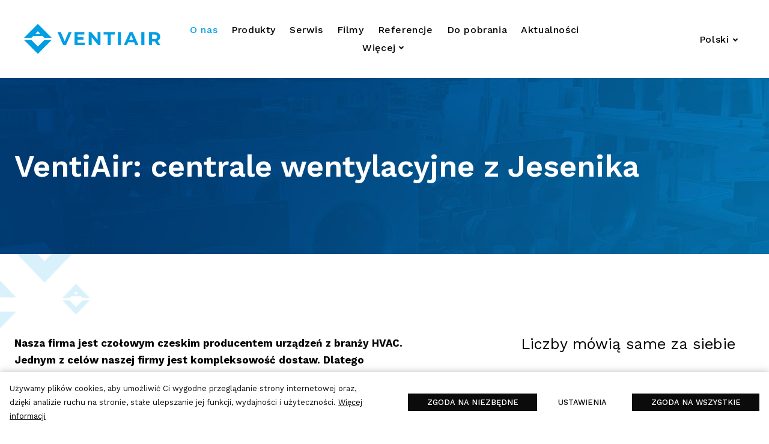

--- FILE ---
content_type: text/html; charset=utf-8
request_url: https://www.ventiair.com/pl/o-nas
body_size: 17288
content:
<!DOCTYPE html>
<html lang = "pl" class = "html no-js">
<head>
  

<link type="text/css" href="https://fonts.googleapis.com/css?family=Montserrat:200,200i,300,300i,400,400i,500,500i,600,600i,700,700i&amp;subset=latin-ext&amp;display=swap" rel="stylesheet" />
<link type="text/css" href="https://fonts.googleapis.com/css?family=Poppins:200,200i,300,300i,400,400i,500,500i,600,600i,700,700i&amp;subset=latin-ext&amp;display=swap" rel="stylesheet" />
<link type="text/css" href="https://fonts.googleapis.com/css?family=Work+Sans:200,300,400,500,600,700&amp;subset=latin-ext&amp;display=swap" rel="stylesheet" />
<link type="text/css" href="https://www.ventiair.com/assets/cs/css/cached.1769505125.2668172269.core.css" rel="stylesheet" />




  

<meta charset="utf-8" />
<meta name="keywords" />
<meta name="description" content="Nasza firma jest czołowym czeskim producentem urządzeń z branży HVAC. Jednym z celów naszej firmy jest kompleksowość dostaw." />
<meta name="author" content="solidpixels., https://www.solidpixels.com" />
<meta property="og:type" content="website" />
<meta property="og:site_name" content="VENTIAIR" />
<meta property="og:url" content="https://www.ventiair.com/pl/o-nas" />
<meta property="og:title" content="VentiAir |  O nas" />
<meta name="robots" content="index, follow" />
<meta property="og:description" content="Nasza firma jest czołowym czeskim producentem urządzeń z branży HVAC. Jednym z celów naszej firmy jest kompleksowość dostaw." />
<meta name="fb:app_id" content="518936135263185" />
<meta name="viewport" content="width=device-width, initial-scale=1.0" />
<meta http-equiv="X-UA-Compatible" content="IE=edge" />
<title>VentiAir |  O nas</title>
<script type="text/javascript">var CMS_URL = "https://www.ventiair.com";</script>
<script type="text/javascript">var CMS_ASSETS_URL = "https://www.ventiair.com/assets/cs";</script>
<script type="text/javascript">document.documentElement.className = document.documentElement.className.replace("no-js","js");</script>
<script type="text/javascript">var CMS_CONFIG = {"app":{"nav":{"useMobileOnPhone":false,"useMobileOnTablet":false,"useMobileOnDesktop":false,"sm":{"type":"toggle","collapsible":false},"lg":{"type":"priority"}},"breakpoints":{"nav":741,"nav-max":740,"grid":320,"screenSmall":480,"layout":641,"layout-max":640,"image":{"360":360,"640":640,"980":980,"1280":1280,"1920":1920,"2600":2600}},"defaults":{"imagePlaceholder":"none","lazyImages":{"init":false,"lazyClass":"is-lazy","loadingClass":"is-loading","loadedClass":"is-loaded","expand":800,"hFac":1},"inViewport":{"elementSelector":".section-body, .section .row-main, .gallery-item","offset":0,"onlyForward":true},"coverVideo":{"elementSelector":"[data-cover-video]","aspectRatio":1.7778,"width":"1120","height":"630","showPlaceholder":false,"audio":false,"autoplay":true,"autoplayOffset":100,"cover":true,"startTime":null},"clickableElements":{"elementSelector":".is-clickable, .block-tagcloud li, .is-clickable-entries .entry-inner","clickableClass":"is-clickable"},"scrollTo":{"elementSelector":"a[href*=\\#]:not([href=\\#]):not([href=\\#panel-cookies]):not(.no-scroll)","offsetTop":0,"timing":1000},"forms":{"elementSelector":".section form.block-form:not(.no-ajax):not(.block-form--checkout)","validation":true,"inline":true,"ajax":true,"allowedFormats":{"tel":"^[0-9\\-\\+\\(\\)\\#\\ \\*]{8,15}$"}},"filters":{"elementSelector":".block-form-filter:not(.no-ajax)","ajax":false,"submitOnChange":false},"attachment":{"elementSelector":"input.field-control[type=\"file\"]","resetButtonClass":"icon icon-times","filenameLabelClass":"field-filename"},"swiper":{"elementSelector":"[data-slider], [data-slider-with-thumbs]","containerModifierClass":"gallery-slider-","slideClass":"gallery-slider-item","slideActiveClass":"is-active","wrapperClass":"gallery-slider-wrapper","loop":false,"navigationPrevClass":"slider-btn-prev","navigationNextClass":"slider-btn-next","paginationClass":"slider-pager","buttonPrevClass":"cssicon cssicon--chevron cssicon--chevron-left","buttonNextClass":"cssicon cssicon--chevron cssicon--chevron-right","breakpointsInverse":true,"breakpoints":{"321":{"slidesPerView":1},"641":{"slidesPerView":2},"993":{"slidesPerView":2}}},"map":{"libraries":[],"filters":[],"scrollwheel":false,"mapTypeControl":false,"asyncInViewport":true},"fancybox":{"elementSelector":".fancybox:not(.noLightbox)","fitToView":true,"autosize":true,"openEffect":"none","padding":0,"closeEffect":"none"},"lightbox":{"elementSelector":".fancybox:not(.noLightbox)","openEffect":"none","closeEffect":"none","touchNavigation":true,"loop":true,"autoplayVideos":true},"parallax":{"elementSelector":"[data-parallax]","speedDivider":4,"continuous":true,"scrollOffset":100,"useOnMobile":true,"useOnTablet":true},"navToggle":{"activeClass":"is-menu-open","toggleClass":"open","backdropSelector":".main","closeOnClick":true,"keepScrollPosition":true},"flatpickr":{"native":false}},"async_js":{"async-polyfills.js":["https:\/\/cdn.solidpixels.com\/2.39\/template_core\/js\/processed\/async-polyfills.js"],"polyfill-multicolumn.js":["https:\/\/cdn.solidpixels.com\/2.39\/template_core\/js\/processed\/vendor\/polyfill-multicolumn.js"],"async-fancybox.js":["https:\/\/cdn.solidpixels.com\/2.39\/template_core\/js\/processed\/async-fancybox.js"],"async-lightbox.js":["https:\/\/cdn.solidpixels.com\/2.39\/template_core\/js\/processed\/async-lightbox.js"],"async-slider.js":["https:\/\/cdn.solidpixels.com\/2.39\/template_core\/js\/processed\/async-slider.js"],"async-animated-number.js":["https:\/\/cdn.solidpixels.com\/2.39\/template_core\/js\/processed\/async-animated-number.js"]}},"brand":{"name":"solidpixels.","version":"2.39.342","company":"solidpixels.","company_url":"https:\/\/www.solidpixels.com","favicon":{"rel":"shortcut icon","href":"data:image\/png;base64,iVBORw0KGgoAAAANSUhEUgAAACAAAAAgCAMAAABEpIrGAAAAb1BMVEUAAAAEaP8FZ\/8EaP8fc\/8EZ\/8NbP9Wlf8FZ\/8FaP8FZ\/8Eaf8Eaf8Fa\/8Jbf8Kbv8EaP8EZ\/8FaP8EaP8EZ\/8FaP8FaP8Gav8Hav8Ga\/8GaP8EaP8FZ\/8EZ\/8EaP8FaP8FaP8FZ\/8GaP8Eav8EZ\/8\/GNrXAAAAJHRSTlMA+859CLsSA8mhj3hzMx0Y9e\/dwrBsX1JHQC3s0rKsmpiNVjrNqs1SAAAApUlEQVQ4y+2QRw4CMQxFPSlTUple6JD7nxFbwGIk5wTwNpbyn\/ITw58dq2x0Y5+5OOj05hLZvOoxK1oy+ooTFkwaBfGM88EJFgOPMwohLCeMKAwB8mwFvaGWW9ZwaBCdq4DH649Sl5ChnIYDGTfIoyQKLbenuzEjEAINxRg1ni9UgyUdTqraCRP9UktJFxhOgGv6IhQrwHxKxNEpYAXq9\/Ma4Gd5AY50EWePmgBIAAAAAElFTkSuQmCC"}},"environment":"solidpixels.","language":{"name":"Polski","name_full":"Polsk\u00fd","prefix":"pl","assets":"cs","i18n":"pl","locale":["pl_PL.utf8"],"cms_status":1,"id":"12","i18n_messages":{":count files":{"one":":count plik","few":":count pliki","other":":count plik\u00f3w"},"date":{"date":{"long":"%N, %d. %C %Y","short":"%Y-%m-%d"},"months":{"abbr":["I","II","III","IV","V","VI","VII","VIII","IX","X","XI","XII"],"other":["Stycze\u0144","Luty","Marzec","Kwiecie\u0144","Maj","Czerwiec","Lipiec","Sierpie\u0144","Wrzesie\u0144","Pa\u017adziernik","Listopad","Grudzie\u0144"]},"days":{"abbr":["Niedz","Pon","Wt","\u015ar","Czw","Pt","Sob"],"other":["Niedziela","Poniedzia\u0142ek","Wtorek","\u015aroda","Czwartek","Pi\u0105tek","Sobota"]},"order":["date","month","year"],"time":{"long":"%H:%M:%S","short":"%H:%M"},"am":"AM","pm":"PM","less_than_minute_ago":"mniej ni\u017c minut\u0119 temu","minute_ago":{"one":"ok. minut\u0119 temu","few":"{delta} minuty temu","other":"{delta} minut temu"},"hour_ago":{"one":"ok. godzin\u0119 temu","few":"ok. {delta} godziny temu","other":"ok. {delta} godzin temu"},"day_ago":{"one":"wczoraj","few":"{delta} dni temu","other":"{delta} dni temu"},"week_ago":{"one":"tydzie\u0144 temu","few":"{delta} tygodnie temu","other":"{delta} tygodni temu"},"month_ago":{"one":"miesi\u0105c temu","few":"{delta} miesi\u0119ce temu","other":"{delta} miesi\u0119cy temu"},"year_ago":{"one":"rok temu","few":"{delta} lata temu","other":"{delta} lat temu"},"less_than_minute_until":"mniej ni\u017c za minut\u0119","minute_until":{"one":"za minut\u0119","few":"za {delta} minuty","other":"za {delta} minut"},"hour_until":{"one":"za godzin\u0119","few":"za {delta} godziny","other":"za {delta} godzin"},"day_until":{"one":"1 day from now","few":"za {delta} dni","other":"za {delta} dni"},"week_until":{"one":"za tydzie\u0144","few":"za {delta} tygodnie","other":"za {delta} tygodni"},"month_until":{"one":"za miesi\u0105c","few":"za {delta} miesi\u0105ce","other":"za {delta} miesi\u0119cy"},"year_until":{"one":"za rok","few":"za {delta} lata","other":"za {delta} lat"},"never":"nigdy"},"valid":{"decimal":{"one":"Pole :field by\u0107 1-cyfrow\u0105 liczb\u0105","few":"Pole :field by\u0107 :param2-cyfrow\u0105 liczb\u0105","other":"Pole :field by\u0107 :param2-cyfrow\u0105 liczb\u0105"},"exact_length":{"one":":field musi mie\u0107 d\u0142ugo\u015b\u0107 dok\u0142adnie jednego znaku","other":"Pole :field musi mie\u0107 d\u0142ugo\u015b\u0107 :param2 znak\u00f3w"},"max_length":{"few":"Pole :field musi by\u0107 kr\u00f3tsze ni\u017c :param2 znaki","other":"Pole :field musi by\u0107 kr\u00f3tsze ni\u017c :param2 znak\u00f3w"},"min_length":{"one":"Pole :field musi by\u0107 d\u0142u\u017csze ni\u017c 1 znak","few":"Pole :field musi by\u0107 d\u0142u\u017csze ni\u017c :param2 znaki","other":"Pole :field musi by\u0107 d\u0142u\u017csze ni\u017c :param2 znak\u00f3w"}},":field must contain only letters":":field musi zawiera\u0107 tylko litery",":field must contain only numbers, letters and dashes":":field musi zawiera\u0107 tylko cyfry, litery i my\u015blniki",":field must contain only letters and numbers":":field musi zawiera\u0107 tylko litery i cyfry",":field must be a color":":field musi by\u0107 w kolorze",":field must be a credit card number":":field musi zawiera\u0107 numer karty kredytowej",":field must be a date":":field musi zawiera\u0107 dat\u0119",":field must be a decimal with :param2 places":{"one":":field musi by\u0107 u\u0142amkiem dziesi\u0119tnym z :param2 miejscami","other":":field musi by\u0107 u\u0142amkiem dziesi\u0119tnym z :param2 miejscami"},":field must be a digit":":field musi by\u0107 cyfr\u0105",":field must be an email address":":field musi zawiera\u0107 adres e-mail",":field must be valid emails addresses":":field musz\u0105 zawiera\u0107 prawid\u0142owe adresy e-mail",":field must contain a valid email domain":":field musi zawiera\u0107 prawid\u0142ow\u0105 domen\u0119 e-mail",":field must equal :param2":":field musi by\u0107 r\u00f3wne :param2",":field must be exactly :param2 characters long":{"one":":field musi mie\u0107 dok\u0142adnie :param2 znak\u00f3w","few":":field musi mie\u0107 dok\u0142adnie :param2 znak\u00f3w","other":":field musi mie\u0107 dok\u0142adnie :param2 znak\u00f3w"},":field must be one of the available options":":field musi by\u0107 jedn\u0105 z dost\u0119pnych opcji",":field must be an ip address":":field musi by\u0107 adresem ip",":field must be the same as :param3":":field musi by\u0107 takie samo jak :param3",":field must not exceed :param2 characters long":":field nie mo\u017ce przekracza\u0107 :param2 znak\u00f3w d\u0142ugo\u015bci",":field must be at least :param2 characters long":":field musi mie\u0107 co najmniej :param2 znak\u00f3w",":field must not be empty":":field nie mo\u017ce by\u0107 puste",":field must be numeric":":field musi by\u0107 numeryczne",":field must be a phone number":":field musi zawiera\u0107 numer telefonu",":field must be within the range of :param2 to :param3":":field musi mie\u015bci\u0107 si\u0119 w zakresie od :param2 do :param3",":field does not match the required format":":field nie pasuje do wymaganego formatu",":field must be a url":":field musi by\u0107 adresem URL",":field is not valid domain \/ hostname":":field nie jest poprawn\u0105 domen\u0105\/nazw\u0105 hosta","availability - in_stock":"Dost\u0119pno\u015b\u0107: W magazynie","availability - out_of_stock":"Dost\u0119pno\u015b\u0107: Nie ma na stanie","availability - sold_out":"dost\u0119pno\u015b\u0107 - wyprzedane","availability - does_not_exist":"dost\u0119pno\u015b\u0107 - nie istnieje","status - new":"status - nowy","status - in_progress":"status - w toku","status - finished":"status: skonczone","status - storno":"status - anulowanie","Doprava - n\u00e1zev":"Transport - nazwa","Platba - n\u00e1zev":"P\u0142atno\u015b\u0107 - imi\u0119 i nazwisko","payment_status - paid":"status_p\u0142atno\u015bci - op\u0142acony","payment_status - unpaid":"status_p\u0142atno\u015bci - nieop\u0142acony","position - before":"pozycja - przed","position - after":"pozycja - po","Dal\u0161\u00ed":"Wi\u0119cej","Hlavn\u00ed navigace":"G\u0142\u00f3wna nawigacja","Hlavn\u00ed":"G\u0142\u00f3wna","Menu":"Menu","P\u0159epnout jazyk":"Zmie\u0144 j\u0119zyk","Vyberte":"Wybierz","Vybrat soubor":"Wybierz plik","Str\u00e1nkov\u00e1n\u00ed":"Stronicowanie","Prvn\u00ed":"Pierwsza","P\u0159edchoz\u00ed":"Poprzednia","N\u00e1sleduj\u00edc\u00ed":"Nast\u0119pna","Posledn\u00ed":"Ostatnia","strana":"strona","Aktu\u00e1ln\u00ed strana":"Aktualna strona","Na\u010d\u00edst dal\u0161\u00ed":"Wczytaj nast\u0119pn\u0105","P\u0159ej\u00edt na":"Przejd\u017a na","Abychom v\u00e1m usnadnili proch\u00e1zen\u00ed str\u00e1nek, nab\u00eddli p\u0159izp\u016fsoben\u00fd obsah nebo reklamu a mohli anonymn\u011b analyzovat n\u00e1v\u0161t\u011bvnost, vyu\u017e\u00edv\u00e1me soubory cookies, kter\u00e9 sd\u00edl\u00edme se sv\u00fdmi partnery pro soci\u00e1ln\u00ed m\u00e9dia, inzerci a anal\u00fdzu. Jejich nastaven\u00ed uprav\u00edte odkazem \"Nastaven\u00ed cookies\" a kdykoliv jej m\u016f\u017eete zm\u011bnit v pati\u010dce webu. Podrobn\u011bj\u0161\u00ed informace najdete v na\u0161ich Z\u00e1sad\u00e1ch ochrany osobn\u00edch \u00fadaj\u016f a pou\u017e\u00edv\u00e1n\u00ed soubor\u016f cookies. Souhlas\u00edte s pou\u017e\u00edv\u00e1n\u00edm cookies?":"","Zprost\u0159edkov\u00e1vaj\u00ed z\u00e1kladn\u00ed funk\u010dnost str\u00e1nky, web bez nich nem\u016f\u017ee fungovat.":"Po\u015brednicz\u0105 w podstawowej funkcjonalno\u015bci serwisu, bez nich serwis nie mo\u017ce funkcjonowa\u0107.","Po\u010d\u00edtaj\u00ed n\u00e1v\u0161t\u011bvnost webu a sb\u011brem anonymn\u00edch statistik umo\u017e\u0148uj\u00ed provozovateli l\u00e9pe pochopit sv\u00e9 n\u00e1v\u0161t\u011bvn\u00edky a str\u00e1nky tak neust\u00e1le vylep\u0161ovat.":"Zliczaj\u0105 ruch na stronie i poprzez zbieranie anonimowych statystyk pozwalaj\u0105 operatorowi lepiej zrozumie\u0107 odwiedzaj\u0105cych i tym samym stale ulepsza\u0107 stron\u0119.","Shroma\u017e\u010fuj\u00ed informace pro lep\u0161\u00ed p\u0159izp\u016fsoben\u00ed reklamy va\u0161im z\u00e1jm\u016fm, a to na t\u011bchto webov\u00fdch str\u00e1nk\u00e1ch i mimo n\u011b.":"Zbieraj\u0105 informacje, aby lepiej dopasowa\u0107 reklamy do Twoich zainteresowa\u0144, zar\u00f3wno w tej witrynie, jak i poza ni\u0105.","Funk\u010dn\u00ed cookies":"Funkcjonalne pliki cookies","Analytick\u00e9 cookies":"Analityczne pliki cookies","Marketingov\u00e9 cookies":"Marketingowe pliki cookies","Ano, souhlas\u00edm":"Tak, akceptuj\u0119","Nastaven\u00ed cookies":"Ustawienia cookies","v\u00edce":"wi\u0119cej","Produkt nen\u00ed aktu\u00e1ln\u011b mo\u017en\u00e9 objednat.":"Produkt w tej chwili nie mo\u017ce by\u0107 zam\u00f3wiony.","Po\u010det":"Numer","ks":"szt.","P\u0159i n\u00e1kupu nad":"Po zakupach powy\u017cej","doprava zdarma":"bezp\u0142atny transport","Cena":"Cena","P\u016fvodn\u00ed cena":"Cena oryginalna","N\u00e1zev":"Nazwa","Cena za kus":"Cena za sztuk\u0119","DPH":"faktura VAT","Cena celkem v\u010d. DPH":"Cena ca\u0142kowita wraz z faktura VAT","Objedn\u00e1vka":"Zam\u00f3wienie","Z\u00e1kazn\u00edk":"Klient","Faktura\u010dn\u00ed adresa":"Adres rozliczeniowy","I\u010c":"IR","DI\u010c":"NIP","Doru\u010dovac\u00ed adresa":"Adres pocztowy","Pozn\u00e1mka od z\u00e1kazn\u00edka":"Uwaga od klienta","Detail objedn\u00e1vky":"Szczeg\u00f3\u0142y zam\u00f3wienia","Shrnut\u00ed objedn\u00e1vky":"Podsumowanie zamowienia","Pr\u00e1zdn\u00fd ko\u0161\u00edk":"Pusty w\u00f3zek","Zav\u0159\u00edt":"Blisko","N\u00e1kupn\u00ed ko\u0161\u00edk":"W\u00f3zek sklepowy","Obsah ko\u0161\u00edku":"Zawarto\u015b\u0107 koszyka","N\u00e1hled a popis produktu":"Podgl\u0105d i opis produktu","Produkt":"produkt","Shrnut\u00ed ceny":"Podsumowanie cen","Popis":"Opis","Doprava":"Transport","Platba":"Zap\u0142ata","Cena celkem":"Cena ca\u0142kowita","Ko\u0161\u00edk je pr\u00e1zdn\u00fd":"W\u00f3zek jest pusty","K objedn\u00e1vce":"Z twoim zam\u00f3wieniem","Upravit":"Edytowa\u0107","N\u00e1hled":"Zapowied\u017a","Mno\u017estv\u00ed":"Kwota","Celkem":"Ca\u0142kowity","odebrat":"usun\u0105\u0107","P\u0159epo\u010d\u00edtat":"Konwertowa\u0107","Pokra\u010dovat":"Kontyntynuj","Zp\u011bt do obchodu":"Powr\u00f3t do sklepu","K\u00f3d":"Kod","Pou\u017e\u00edt":"Pos\u0142ugiwa\u0107 si\u0119","Vypl\u0148te pros\u00edm spr\u00e1vn\u011b v\u0161echny \u00fadaje":"Prosz\u0119 wype\u0142ni\u0107 poprawnie wszystkie dane","Vypl\u0148te pros\u00edm v\u0161echny \u00fadaje.":"Prosz\u0119 wype\u0142ni\u0107 wszystkie dane.","Firemn\u00ed \u00fadaje":"Informacje o firmie","Vypl\u0148te, pokud zbo\u017e\u00ed objedn\u00e1v\u00e1te do firmy":"Wype\u0142nij je\u015bli zamawiasz towar do firmy","Jin\u00e1 doru\u010dovac\u00ed adresa":"Inny adres dostawy","Pokud chcete zbo\u017e\u00ed odeslat na jinou adresu ne\u017e faktura\u010dn\u00ed uvedenou v\u00fd\u0161e":"Je\u015bli chcesz wys\u0142a\u0107 towar na inny adres ni\u017c podany powy\u017cej do rozlicze\u0144","Pokra\u010dovat v objedn\u00e1vce":"kontynuuj w kolejno\u015bci","Zp\u011bt na dopravu a platbu":"Powr\u00f3t do wysy\u0142ki i p\u0142atno\u015bci","Tato kombinace dopravy a platby nen\u00ed povolen\u00e1":"Ta kombinacja wysy\u0142ki i p\u0142atno\u015bci jest niedozwolona","Vyberte pros\u00edm zp\u016fsob dopravy":"Prosz\u0119 wybra\u0107 spos\u00f3b dostawy","Vyberte pros\u00edm metodu platby":"Zaznacz metod\u0119 p\u0142atno\u015bci","Zp\u011bt do ko\u0161\u00edku":"Powr\u00f3t do koszyka","Objedn\u00e1vka \u010d.":"nr zam\u00f3wienia.","D\u011bkujeme za va\u0161i objedn\u00e1vku.":"Dzi\u0119kuj\u0119 za Twoje zam\u00f3wienie.","Pozn\u00e1mka":"Notatka","Objedn\u00e1vka dokon\u010dena.":"Zam\u00f3wienie zrealizowane.","Objedn\u00e1vku vy\u0159izujeme.":"Realizujemy zam\u00f3wienie.","Objedn\u00e1vka byla stornov\u00e1na.":"Zam\u00f3wienie zosta\u0142o anulowane.","Kontaktn\u00ed \u00fadaje":"Informacje kontaktowe","E-mail":"E-mail","Telefon":"Telefon","Dodac\u00ed adresa":"Adres dostawy","Po\u010det kus\u016f":"Ilo\u015b\u0107","Cena s DPH":"Cena z VAT","Zp\u016fsob platby":"Metoda p\u0142atno\u015bci","Zp\u016fsob doru\u010den\u00ed":"Spos\u00f3b dostawy","Celkov\u00e1 cena":"cena ca\u0142kowita","Zdarma":"Bezp\u0142atny","Cena po slev\u011b":"Cena po rabacie","Skladov\u00e9 z\u00e1soby":"Magazyn","Dostupnost":"Dost\u0119pno\u015b\u0107","Bez k\u00f3du":"Brak kodu","\u010c\u00e1rov\u00fd k\u00f3d":"kod kreskowy","Pou\u017e\u00edt k\u00f3d produktu":"U\u017cyj kodu produktu","Firma":"Sp\u00f3\u0142ka","Jm\u00e9no":"Nazwa","P\u0159\u00edjmen\u00ed":"Nazwisko","Ulice a \u010d.p.":"Ulica i nie.","M\u011bsto":"Miasto","PS\u010c":"Kod pocztowy","Zem\u011b":"Ziemia","Objedn\u00e1vka vytvo\u0159ena":"Zam\u00f3wienie utworzone","Souhlas\u00edm s Obchodn\u00edmi podm\u00ednkami.":"Zgadzam si\u0119 na warunki umowy.","Br\u00e1na neaktivn\u00ed":"Brama nieaktywna","E-shop":"Sklep internetowy","Nevybr\u00e1no":"Nie zaznaczone","Odesl\u00e1n e-mail":"E-mail wys\u0142any","P\u0159eklady":"T\u0142umaczenia","Barva":"Kolor","P\u0159idat do ko\u0161\u00edku":"Dodaj do koszyka","Doprava a platba":"wysy\u0142ka i p\u0142atno\u015b\u0107","Dodac\u00ed \u00fadaje":"Szczeg\u00f3\u0142y dostawy","Objednat":"Zam\u00f3wienie","Cel\u00fd \u010dl\u00e1nek":"Ca\u0142y artyku\u0142","A jejda...":"I ups...","Zku\u0161ebn\u00ed \u010di placen\u00e1 verze str\u00e1nek ji\u017e vypr\u0161ela. Pokud jste administr\u00e1tor, m\u016f\u017eete str\u00e1nky b\u011bhem n\u00e1sleduj\u00edc\u00edch 30 dn\u00ed znovu aktivovat. V opa\u010dn\u00e9m p\u0159\u00edpad\u011b budou po uplynut\u00ed 30 dn\u00ed data nen\u00e1vratn\u011b smaz\u00e1na.":"Wersja pr\u00f3bna lub p\u0142atna wersja witryny wygas\u0142a. Je\u015bli jeste\u015b administratorem, mo\u017cesz ponownie aktywowa\u0107 witryn\u0119 w ci\u0105gu najbli\u017cszych 30 dni. W przeciwnym razie dane zostan\u0105 trwale usuni\u0119te po 30 dniach.","Do\u0161lo k chyb\u011b, str\u00e1nka nelze zobrazit. Zkuste to pros\u00edm pozd\u011bji.":"Wyst\u0105pi\u0142 b\u0142\u0105d, nie mo\u017cna wy\u015bwietli\u0107 strony. Spr\u00f3buj ponownie p\u00f3\u017aniej.","Zp\u011bt":"Plecy","Pot\u0159ebujete pomoc s prodlou\u017een\u00edm webu?":"Potrzebujesz pomocy w rozbudowie swojej witryny?","Do administrace solidpixels se m\u016f\u017eete p\u0159ihl\u00e1sit pouze z po\u010d\u00edta\u010de.":"Mo\u017cesz zalogowa\u0107 si\u0119 do administracji Solidpixels tylko z komputera.","Pot\u0159ebujete pomoc?":"Potrzebujesz pomocy?","P\u0159ihl\u00e1sit":"Zaloguj si\u0119","Registrovat":"Zarejestrowa\u0107","Detail pobo\u010dky":"Szczeg\u00f3\u0142y oddzia\u0142u","Vyberte soubor":"Wybierz plik","\u010cl\u00e1nky":"Artyku\u0142y","V po\u0159\u00e1dku":"ok","Zpr\u00e1va z webu":"Wiadomo\u015b\u0107 z sieci","Mercury Estates":"Osiedla Merkurego","V\u00fdsledky vyhled\u00e1v\u00e1n\u00ed slova":"Wyniki wyszukiwania s\u0142\u00f3w","Po\u010det nalezen\u00fdch z\u00e1znam\u016f":"Liczba znalezionych rekord\u00f3w","V\u00fdsledky vyhled\u00e1v\u00e1n\u00ed":"wyniki wyszukiwania","Filtry":"Filtry","Zm\u011bnit filtr":"Zmie\u0144 filtr",":field mus\u00ed b\u00fdt unik\u00e1tn\u00ed":":field musi by\u0107 unikalne","\":field\" mus\u00ed obsahovat platnou e-mailovou adresu.":":field musi zawiera\u0107 poprawny adres e-mail.","\":field\" doopravdy pot\u0159ebujeme zn\u00e1t":"\u201e:field\u201d naprawd\u0119 musimy wiedzie\u0107","\":field\" mus\u00ed b\u00fdt platn\u00e9 telefonn\u00ed \u010d\u00edslo.":"\u201e:field\u201d musi by\u0107 prawid\u0142owym numerem telefonu.",":field already exists":":field ju\u017c istnieje",":field mus\u00ed b\u00fdt ve form\u00e1tu `12345` nebo `123 45`":":field musi mie\u0107 format `12345` lub` 123 45`",":field mus\u00ed b\u00fdt ve form\u00e1tu `12345678` nebo `123 45 678`":":field musi mie\u0107 format `12345678` lub` 123 45 678`",":field mus\u00ed b\u00fdt ve form\u00e1tu `CZ12345678`":":field musi mie\u0107 format `CZ12345678`",":field is not a valid option for this task!":":field nie jest prawid\u0142ow\u0105 opcj\u0105 dla tego zadania!","Soubor je p\u0159\u00edli\u0161 velk\u00fd, maxim\u00e1ln\u00ed velikost souboru je :param2.":"Plik jest za du\u017cy, maksymalny rozmiar pliku to :param2.","Soubor obsahuje nepovolen\u00fd obsah.":"Plik zawiera nielegalne tre\u015bci.","Neplatn\u00fd k\u00f3d.":"Z\u0142y kod.","P\u0159i odesl\u00e1n\u00ed formul\u00e1\u0159e se vyskytly n\u00e1sleduj\u00edc\u00ed chyby:":"Podczas przesy\u0142ania formularza wyst\u0105pi\u0142y nast\u0119puj\u0105ce b\u0142\u0119dy:","Zpr\u00e1va byla odesl\u00e1na. D\u011bkujeme za Va\u0161i reakci.":"Wiadomo\u015b\u0107 zosta\u0142a wys\u0142ana. Dzi\u0119kuj\u0119 za odpowied\u017a.","Odeslat":"Wys\u0142a\u0107","\u00da\u010det sp\u00e1rov\u00e1n":"Konto sparowane","V\u00e1\u0161 \u00fa\u010det byl sp\u00e1rov\u00e1n se syst\u00e9mem solidpixels. Toto okno m\u016f\u017eete nyn\u00ed zav\u0159\u00edt.":"Twoje konto zosta\u0142o sparowane z solidpixels. Mo\u017cesz teraz zamkn\u0105\u0107 to okno.","Souvisej\u00edc\u00ed produkty":"Produkty powi\u0105zane","\u010c\u00e1rov\u00fd k\u00f3d (GTIN, EAN, ...)":"Kod kreskowy (GTIN, EAN, ...)","Zna\u010dka":"Marka","Cena: na dotaz":"Cena na \u017c\u0105danie","Kategorie":"Kategoria","Tagy":"Tagi","Autor":"Autor","Platnost va\u0161eho webu bohu\u017eel vypr\u0161ela. Pro prodlou\u017een\u00ed jeho provozu budete po p\u0159ihl\u00e1\u0161en\u00ed automaticky p\u0159esm\u011brov\u00e1n\u00ed na novou objedn\u00e1vkou.":"Przepraszamy, Twoja witryna wygas\u0142a. Aby przed\u0142u\u017cy\u0107 jego dzia\u0142anie, po zalogowaniu zostaniesz automatycznie przekierowany do nowego zam\u00f3wienia.","Zpr\u00e1va z formul\u00e1\u0159e na webu":"Raport z formularza w sieci","Datum":"Data","Odesl\u00e1no z":"Wys\u0142ane z","Odpov\u011b\u010f na tento e-mail bude zasl\u00e1na na adresu":"Odpowied\u017a na tego e-maila zostanie wys\u0142ana na adres","V\u00e1\u0161 \u00fa\u010det se nepoda\u0159ilo sp\u00e1rovat se syst\u00e9mem solidpixels.":"Twoje konto nie mog\u0142o zosta\u0107 sparowane z solidpixels.","Zkusit znovu":"Spr\u00f3buj ponownie","Povolte pros\u00edm p\u0159\u00edstup k va\u0161im m\u00e9di\u00edm":"Zezw\u00f3l na dost\u0119p do swoich multimedi\u00f3w","Spanish":"hiszpa\u0144ski","Hello, world!":"Witaj \u015bwiecie!","Nastaven\u00ed":"Ustawienia","Se\u0159adit:":"Sortuj wed\u0142ug:","odebrat kus":"usu\u0144 kawa\u0142ek","p\u0159idat kus":"dodaj kawa\u0142ek","Sd\u00edlet na Facebooku":"Udost\u0119pnij na Facebooku","Sd\u00edlet na Twitteru":"Podziel si\u0119 na Twitterze","Sd\u00edlet na LinkedIn":"Udost\u0119pnij na LinkedIn","Zv\u00fdraznit pozad\u00ed":"Zaznacz t\u0142o","Najd\u011bte v bl\u00edzkosti":"Znajd\u017a w pobli\u017cu","Zadejte m\u011bsto nebo PS\u010c":"Wpisz miasto lub kod pocztowy","Vyhledat v m\u00e9 bl\u00edzkosti":"Szukaj w pobli\u017cu","Hledat":"Szukaj","D\u011bkujeme za Va\u0161i rezervaci a budeme se na V\u00e1s t\u011b\u0161it":"Dzi\u0119kujemy za rezerwacj\u0119 i czekamy na Ciebie","Zapomenut\u00e9 heslo":"Zapomniane has\u0142o","Potvrzen\u00ed registrace":"Potwierdzenie Rejestracji","Va\u0161e registrace prob\u011bhla \u00fasp\u011b\u0161n\u011b.":"Twoja rejestracja powiod\u0142a si\u0119.","Nyn\u00ed se m\u016f\u017eete p\u0159ihl\u00e1sit zde: <a href = \"{{login_url}}\">{{#i18n}}P\u0159ihl\u00e1sit se{{\/i18n}}<\/a>":"Mo\u017cesz si\u0119 teraz zalogowa\u0107 tutaj: <a href = \"{{login_url}}\">{{# i18n}} Zaloguj si\u0119 {{\/ i18n}}<\/a>","Trval\u00e9 p\u0159ihl\u00e1\u0161en\u00ed":"Sta\u0142e logowanie","P\u0159ihl\u00e1\u0161en\u00ed":"Zaloguj sie","Aktu\u00e1ln\u00ed heslo":"aktualne has\u0142o","Nov\u00e9 heslo":"Nowe has\u0142o","Kontrola hesla":"Sprawdzanie has\u0142a","Ulice a \u010d. p.":"Ulica i nie.","Nahr\u00e1t Obr\u00e1zek":"Za\u0142aduj obrazek","Osobn\u00ed \u00fadaje":"Dane osobiste","Zem\u011b doru\u010den\u00ed":"Kraj dostawy","Zvolte":"Wybiera\u0107","Vyberte pros\u00edm zemi pro doru\u010den\u00ed":"Wybierz kraj dostawy","vyhledavani":"Szukaj","Hledej":"Szukaj","zav\u0159\u00edt":"blisko","Zp\u011bt do CMS":"Powr\u00f3t do CMS","Spr\u00e1va \u010dlenstv\u00ed":"Zarz\u0105dzanie cz\u0142onkostwem","Souhlas se zpracov\u00e1n\u00edm \u00fadaj\u016f":"Zgoda na przetwarzanie danych","validation.eshop_buy.valid_form_sent":"validation.eshop_buy.valid_form_sent","Nem\u00e1te \u00fa\u010det?":"Nie masz konta?","M\u016fj profil":"M\u00f3j profil","Odhl\u00e1sit se":"Wyloguj","\u00da\u010det":"Rachunek","Co hled\u00e1te?":"Czego szukasz?","Je\u0161t\u011b nem\u00e1te \u00fa\u010det?":"Nie masz jeszcze konta?","Registrujte se":"Zarejestrowa\u0107","Nebo se p\u0159ihla\u0161te pomoc\u00ed:":"Lub zaloguj si\u0119 za pomoc\u0105:","M\u00e1te \u00fa\u010det?":"Czy masz konto?","P\u0159ihla\u0161te se":"Zaloguj si\u0119","Nebo se registrujte pomoc\u00ed:":"Lub zarejestruj si\u0119:","Moje faktury a objedn\u00e1vky":"Moje faktury i zam\u00f3wienia","Faktura":"Faktura","Status":"Status","Zobrazit fakturu":"Widok faktury","\u010cek\u00e1 na zaplacen\u00ed":"czeka\u0107 na wyp\u0142at\u0119","St\u00e1hnout fakturu":"Pobierz faktur\u0119","Chyba platby":"b\u0142\u0105d p\u0142atno\u015bci","Zaplaceno":"P\u0142atny","\u00dadaje ulo\u017eeny.":"Dane zapisane.","Zru\u0161it automatick\u00e9 obnoven\u00ed":"Anuluj automatyczne od\u015bwie\u017canie","Dokon\u010den\u00ed registrace":"Zako\u0144czenie rejestracji","Potvrzen\u00ed e-mailov\u00e9 adresy":"Potwierdzenie adresu e-mail","Pro potvrzen\u00ed e-mailov\u00e9 adresy klikn\u011bte zde:":"Kliknij tutaj, aby potwierdzi\u0107 sw\u00f3j adres e-mail:","Potvrdit e-mailovou adresu":"Potwierd\u017a adres email","Na V\u00e1mi zadan\u00fd e-mail jsme poslali instrukce pro dokon\u010den\u00ed registrace.":"Na podany przez Ciebie adres e-mail wys\u0142ali\u015bmy instrukcje dotycz\u0105ce zako\u0144czenia rejestracji.","Va\u0161e e-mailov\u00e1 adresa byla \u00fasp\u011b\u0161n\u011b ov\u011b\u0159ena.":"Tw\u00f3j adres e-mail zosta\u0142 pomy\u015blnie zweryfikowany.","Nyn\u00ed se m\u016f\u017eete p\u0159ihl\u00e1sit zde:":"Mo\u017cesz teraz zarejestrowa\u0107 si\u0119 tutaj:","Nebylo mo\u017en\u00e9 ov\u011b\u0159it Va\u0161i e-mailovou adresu.":"Nie mogli\u015bmy zweryfikowa\u0107 Twojego adresu e-mail.","Aktu\u00e1ln\u011b nem\u00e1te \u017e\u00e1dn\u00e9 \u010dlenstv\u00ed":"Obecnie nie masz cz\u0142onkostwa","Hledan\u00fd v\u00fdraz":"Szukany termin","Zru\u0161it obnoven\u00ed":"Anuluj przywracanie","Slevov\u00fd k\u00f3d":"kod rabatowy","Navigace pro u\u017eivatelsk\u00fd profil":"Nawigacja w profilu u\u017cytkownika","O v\u00e1s":"O Tobie","Souhlas\u00edm s obchodn\u00edmi podm\u00ednkami.":"Zgadzam si\u0119 na warunki umowy.","Zp\u011bt ke slev\u011b":"Powr\u00f3t do rabatu","Zp\u011bt na login":"Powr\u00f3t do logowania","Vypl\u0148te, pokud objedn\u00e1v\u00e1te do firmy":"Wype\u0142nij je\u015bli zamawiasz do firmy","Zp\u011bt na dodac\u00ed \u00fadaje":"Powr\u00f3t do szczeg\u00f3\u0142\u00f3w dostawy","Zru\u0161en\u00ed \u00fa\u010dtu":"Likwidacja konta","Zru\u0161it \u00fa\u010det":"Usu\u0144 konto","Jste si jisti?":"Jeste\u015b pewny?","Potvrzen\u00edm akce zru\u0161\u00edte sv\u016fj \u00fa\u010det, tato akce je nevratn\u00e1.":"Potwierdzaj\u0105c czynno\u015b\u0107, anulujesz swoje konto, ta czynno\u015b\u0107 jest nieodwracalna.","Ano, zru\u0161it \u00fa\u010det":"Tak, zlikwiduj konto","Aktu\u00e1ln\u00ed \u010dlenstv\u00ed":"Obecne cz\u0142onkostwo",", pak se u\u017e neobnov\u00ed":", wtedy nie zostanie przywr\u00f3cony","Obnovit p\u0159edplatn\u00e9":"Odn\u00f3w subskrypcj\u0119","Potvrzen\u00edm akce zru\u0161\u00edte automatick\u00e9 obnoven\u00ed sv\u00e9ho \u010dlenstv\u00ed, kter\u00e9 vypr\u0161\u00ed":"Potwierdzaj\u0105c czynno\u015b\u0107, anulujesz automatyczne odnawianie cz\u0142onkostwa, kt\u00f3re wyga\u015bnie","Potvrzen\u00edm akce dojde":"Nast\u0105pi potwierdzenie dzia\u0142ania","k obnoven\u00ed va\u0161eho \u010dlenstv\u00ed.":"odnowi\u0107 cz\u0142onkostwo.","Aktivn\u00ed do":"Aktywny do","reading_minutes":"czytanie_minut","Vyberte v\u00fddejn\u00ed m\u00edsto":"Wybierz punkt dozowania","V\u00fddejn\u00ed m\u00edsto Z\u00e1silkovny":"Punkt wydawniczy Stoczni","Dopl\u0148uj\u00edc\u00ed informace k doprav\u011b":"Dodatkowe informacje o transporcie","Vyberte pros\u00edm v\u00fddejn\u00ed m\u00edsto":"Prosz\u0119 wybra\u0107 punkt dozowania","Vybrat v\u00fddejn\u00ed m\u00edsto":"Wybierz punkt dozowania","Message from a website wcqr5.solidpixels.net":"Wiadomo\u015b\u0107 ze strony internetowej wcqr5.solidpixels.net","Nem\u00e1te \u017e\u00e1dn\u00e9 \u010dlenstv\u00ed":"Nie masz cz\u0142onkostwa","Licence webu vypr\u0161ela":"Licencja na witryn\u0119 wygas\u0142a","list":"lista","image-background":"obraz-t\u0142o","table":"Tabela","Zav\u0159\u00edt filtry":"Zamknij filtry","\u010c\u00e1stka k zaplacen\u00ed:":"Kwota do zap\u0142aty:","Bezpe\u010dn\u00e1 platba kartou":"Bezpieczna p\u0142atno\u015b\u0107 kart\u0105","Platebn\u00ed karta":"Karta kredytowa","Zaplatit":"P\u0142aci\u0107","Zadejte sv\u00e9 p\u0159ihla\u0161ovac\u00ed \u00fadaje":"Wpisz swoje dane logowania","Souhlas s obchodn\u00edmi podm\u00ednkami je povinn\u00fd":"Zgoda na regulamin jest obowi\u0105zkowa","n\u00e1sleduj\u00edc\u00ed":"Nast\u0119pny","Zadejte pros\u00edm po\u010det kus\u016f":"Prosz\u0119 poda\u0107 ilo\u015b\u0107 sztuk","\u010c\u00edst v\u00edce":"Czytaj wi\u0119cej","interval - month":"miesi\u0105c","interval - year":"rok","Povolit v\u0161e":"Zgoda na wszystkie","Povolit povinn\u00e9":"Zgoda na wymagane","Povolit nezbytn\u00e9":"Zgoda na niezb\u0119dne","Povolit vybran\u00e9":"Zgoda na wybrane"},"validation":{"required":"{label} nie mo\u017ce by\u0107 puste","email":"{label} musi zawiera\u0107 adres e-mail","tel":"{label} musi zawiera\u0107 numer telefonu","maxLength":"{label} nie mo\u017ce przekracza\u0107 {maxLength} znak\u00f3w d\u0142ugo\u015bci","minLength":"{label} musi mie\u0107 co najmniej {minLength} znak\u00f3w","maxFileSize":"Plik jest za du\u017cy, maksymalny rozmiar pliku to {maxFileSize}."},"i18n_code":"pl","site_url":"https:\/\/www.ventiair.com\/pl"},"site_url":"https:\/\/www.ventiair.com","cms_url":"https:\/\/www.ventiair.com\/cms","cdn_url":"https:\/\/cdn.solidpixels.com\/2.39","assets_url":"https:\/\/www.ventiair.com\/assets\/cs","api_google_key":"AIzaSyCybX6Sf33qCZrPBZWohjq51PCwA6YcjEc","api_sentry_key":"https:\/\/2330b8b920037a6bdc40ba9682d1ca48@o4510499984769024.ingest.de.sentry.io\/4510500090282064","date_format":{"visible":"d. m. Y","internal":"Y-m-d"},"version":"2.39","cookies":{"bar_hidden":false,"ac_allowed":false,"mc_allowed":false}};</script>
<link type="image/png" href="https://www.ventiair.com/files/favicon-ventiair.png" rel="shortcut icon" />
<link type="image/png" href="https://www.ventiair.com/files/resize/16/16/favicon-ventiair.png" rel="icon" sizes="16x16" />

  <link href="https://www.ventiair.com/o-nas" rel="alternate" hreflang="cs"><link href="https://www.ventiair.com/en/about-us" rel="alternate" hreflang="en"><link href="https://www.ventiair.com/de/uber-uns" rel="alternate" hreflang="de"><link href="https://www.ventiair.com/pl/o-nas" rel="alternate" hreflang="pl">
</head>
<body class = "production not-mobile not-tablet page-animation-scroll use-headings-underline use-blockquote-decor  use-menu-bar use-header-priority cms-page-read cms-page-cs_page63">


  <div id = "page" class = "page">
      <div id = "header" class = "header" role="banner">
        <div class = "row-main">
          <div class = "menu menu--with-language menu--bar menu--sm-nav-primary-left menu--bar-logo-left menu--bar-primary-center menu--bar-secondary-right menu--bar-misc-right submenu--dropdown menu--sm-logo-left menu--sm-toggle-right menu--sm-misc-bottom menu--sm-flyout_right menu--lg-priority">
    <div class = "menu__region menu__toggle">
      <button id = "nav-toggle" type = "button" data-sm-type = "flyout_right" data-lg-type = "priority" data-toggle = "nav" data-target = "#menu-main" class = "nav-toggle nav-toggle--cross" aria-expanded = "false">
        <span class = "nav-toggle-icon cssicon cssicon--size-parent cssicon--hamburger"><span></span></span>
        <span class = "nav-toggle-label">Menu</span>
      </button>
    </div>

    <div class = "menu__region menu__header">
        <div class = "logo logo-image">

            <a class = "logo-element" href = "https://www.ventiair.com/pl" title = "VENTIAIR"><span><img src="https://www.ventiair.com/files/va-logo2blue.png" alt="VENTIAIR"></img></span></a>
        </div>


    </div>

  <!-- Duplicitni zobrazeni elementu, ktere by se normalne na mobilu schovaly do menu -->
  <div class = "menu__region menu__special">
      <nav class="nav switcher switcher--dropdown language-switcher-dropdown language-switcher--dropdown" aria-label="Zmień język"><a href="#language-switcher" class="nav__link switcher__trigger no-scroll" data-toggle="dropdown" aria-haspopup="true" aria-expanded="false" aria-label="Aktivní jazyk"><abbr title="Polský">Polski</abbr> <span class="cssicon cssicon--middle cssicon--size-auto cssicon--chevron-down"></span></a> <div class="dropdown__submenu language-switcher__submenu"><ul class="nav__list"><li class="nav__item"><a href="https://www.ventiair.com/o-nas" class="nav__link switcher__item"><abbr title="Český">Česky</abbr></a></li> <li class="nav__item"><a href="https://www.ventiair.com/en/about-us" class="nav__link switcher__item"><abbr title="English">English</abbr></a></li> <li class="nav__item"><a href="https://www.ventiair.com/de/uber-uns" class="nav__link switcher__item"><abbr title="Deutsch">Deutsch</abbr></a></li> <li class="nav__item is-active"><a href="https://www.ventiair.com/pl/o-nas" class="nav__link switcher__item"><abbr title="Polský">Polski</abbr></a></li></ul></div></nav>
  </div> <!-- /menu__special -->

  <div class = "menu__wrapper">
    <div class = "menu__region menu__inner">
        <div class = "menu__region menu__primary" data-nav = "priority" data-submenu = "doubleTap">
            <nav id = "menu-main" class = "nav nav--primary" aria-label = "Główna">
              <ul id="menu-1" class="nav__list nav__list--level-0"><li class="nav__item active"><a href="https://www.ventiair.com/pl/o-nas" class="nav__link  active" aria-current="page"><span class="nav__label">O nas</span></a></li> <li class="nav__item has-children"><a href="https://www.ventiair.com/pl/produkty" class="nav__link "><span class="nav__label">Produkty</span></a><div class="submenu submenu--level-0"><ul id="menu-53" class="nav__list nav__list--level-1"><li class="nav__item"><a href="https://www.ventiair.com/pl/urzadzenia-modulowe" class="nav__link "><span class="nav__label">Urządzenia modułowe</span></a></li> <li class="nav__item"><a href="https://www.ventiair.com/pl/kompaktowe-jednostki" class="nav__link "><span class="nav__label">Kompaktowe jednostki</span></a></li></ul></div></li> <li class="nav__item"><a href="https://www.ventiair.com/pl/serwis" class="nav__link "><span class="nav__label">Serwis</span></a></li> <li class="nav__item"><a href="https://www.ventiair.com/pl/filmy" class="nav__link "><span class="nav__label">Filmy</span></a></li> <li class="nav__item"><a href="https://www.ventiair.com/pl/referencje" class="nav__link "><span class="nav__label">Referencje</span></a></li> <li class="nav__item"><a href="https://www.ventiair.com/pl/do-pobrania" class="nav__link "><span class="nav__label">Do pobrania</span></a></li> <li class="nav__item"><a href="https://www.ventiair.com/pl/aktualnosci" class="nav__link "><span class="nav__label">Aktualności</span></a></li> <li class="nav__item"><a href="https://www.ventiair.com/pl/kariera" class="nav__link "><span class="nav__label">Kariera</span></a></li> <li class="nav__item"><a href="https://www.ventiair.com/pl/kontakt" class="nav__link "><span class="nav__label">Kontakt</span></a></li> <li class="nav__item nav__item--btn"><a href="tel:+420737805399" class="nav__link  nav__link--btn"><span class="nav__label">Numer telefonu +420 737 805 399</span></a></li></ul>
            </nav>

        </div><!-- /menu__primary -->


        <div class = "menu__region menu__misc">
            <nav class="nav switcher switcher--dropdown language-switcher-dropdown language-switcher--dropdown" aria-label="Zmień język"><a href="#language-switcher" class="nav__link switcher__trigger no-scroll" data-toggle="dropdown" aria-haspopup="true" aria-expanded="false" aria-label="Aktivní jazyk"><abbr title="Polský">Polski</abbr> <span class="cssicon cssicon--middle cssicon--size-auto cssicon--chevron-down"></span></a> <div class="dropdown__submenu language-switcher__submenu"><ul class="nav__list"><li class="nav__item"><a href="https://www.ventiair.com/o-nas" class="nav__link switcher__item"><abbr title="Český">Česky</abbr></a></li> <li class="nav__item"><a href="https://www.ventiair.com/en/about-us" class="nav__link switcher__item"><abbr title="English">English</abbr></a></li> <li class="nav__item"><a href="https://www.ventiair.com/de/uber-uns" class="nav__link switcher__item"><abbr title="Deutsch">Deutsch</abbr></a></li> <li class="nav__item is-active"><a href="https://www.ventiair.com/pl/o-nas" class="nav__link switcher__item"><abbr title="Polský">Polski</abbr></a></li></ul></div></nav>
        </div><!-- /menu__misc -->
    </div>
  </div>
</div>
        </div>
      </div>
    <div id = "main" class = "main" role="main">
      <div class="section height--medium align--middle color--inverse section-width-boxed section-has-background"><div class="section-body"><div class="row-main"><div class="col col-1-12 grid-12-12"><div class="block block-inline" data-lb="region" data-lb-id="sections.0.rows.0.columns.0.regions.0"><h1>VentiAir:&nbsp;centrale wentylacyjne z Jesenika</h1>
</div></div></div></div><div class="section-background fx-background-fixed" style="background-color:#fff;background-image:url(&#x27;https://www.ventiair.com/files/background1d2opt.jpg&#x27;)"></div><div class="section-overlay" style="background-color:rgba(0, 32, 65, 0)"></div></div><div class="section height--normal align--middle color--default section-width-boxed section-has-background"><div class="section-body"><div class="row-main"><div class="col col-1-12 grid-12-12"><div class="block block-spacer" data-lb="region" data-lb-id="sections.1.rows.0.columns.0.regions.0"><div class="block-spacer-element" style="height:30px"></div></div></div></div>
<div class="row-main"><div class="col col-1-12 grid-7-12"><div class="block block-inline" data-lb="region" data-lb-id="sections.1.rows.1.columns.0.regions.0"><p><strong>Nasza firma jest czołowym czeskim producentem urządzeń z branży HVAC. Jednym z celów naszej firmy jest kompleksowość dostaw. Dlatego zbudowaliśmy firmę produkcyjną z pełnym portfolio urządzeń. Dzięki indywidualnemu podejściu do potrzeb klienta, dostarczamy urządzenia do wielu, nie tylko europejskich, krajów.</strong></p>

<p>Duży nacisk kładziemy na minimalizację kosztów operacyjnych, dlatego do każdego zlecenia podchodzimy bardzo uważnie i zawsze proponujemy indywidualne rozwiązania dopasowane do potrzeb projektu. <strong>Dostarczamy również centrale wentylacyjne wraz z układami pomiarowo-kontrolnymi.</strong> Dlatego udało nam się zbudować silną pozycję na europejskim rynku central wentylacyjnych.</p>

<p>Nasze urządzenia są&nbsp;&nbsp;instalowane w różnych obiektach, takich jak biurowce, szkoły, hotele, szpitale, obiekty sportowe, banki, hale produkcyjne, centra handlowe, baseny prywatne i publiczne. <strong>Sprawdź nasze&nbsp;<a href="https://www.ventiair.com/pl/referencje">referencje</a>!</strong></p>

<p><strong>Jesteśmy zespołem profesjonalistów</strong>&nbsp;, którzy potrafią maksymalnie zaspokoić potrzeby klientów. Zdajemy sobie sprawę, jak ważna jest jakość relacji między dostawcą, firmą instalacyjną i projektantem HVAC.</p>
</div> <div class="block block-spacer" data-lb="region" data-lb-id="sections.1.rows.1.columns.0.regions.1"><div class="block-spacer-element" style="height:50px"></div></div></div> <div class="col col-8-12 grid-1-12"><div class="block block-spacer" data-lb="region" data-lb-id="sections.1.rows.1.columns.1.regions.0"><div class="block-spacer-element" style="height:50px"></div></div></div> <div class="col col-9-12 grid-4-12"><div class="block block-inline" data-lb="region" data-lb-id="sections.1.rows.1.columns.2.regions.0"><h3>Liczby mówią same za siebie</h3>
</div> <div class="block block-inline" data-lb="region" data-lb-id="sections.1.rows.1.columns.2.regions.1"><h2>10</h2>

<p>Od 10 lat na rynku z dużym doświadczeniem.</p>
</div> <div class="block block-divider" data-lb="region" data-lb-id="sections.1.rows.1.columns.2.regions.2"><hr class="divider" style="margin-top:0px;margin-bottom:0px"/></div> <div class="block block-inline" data-lb="region" data-lb-id="sections.1.rows.1.columns.2.regions.3"><h2>11 000</h2>

<p>Dostarczyliśmy naszym klientom już 11 000 central wentylacyjnych.</p>
</div> <div class="block block-divider" data-lb="region" data-lb-id="sections.1.rows.1.columns.2.regions.4"><hr class="divider" style="margin-top:0px;margin-bottom:0px"/></div> <div class="block block-inline" data-lb="region" data-lb-id="sections.1.rows.1.columns.2.regions.5"><h2>10</h2>

<p>Nasza firma działa już w 10 krajach na całym świecie.</p>
</div></div></div>
<div class="row-main"><div class="col col-1-12 grid-12-12"><div class="block block-inline" data-lb="region" data-lb-id="sections.1.rows.2.columns.0.regions.0"><h3>Obszar produkcyjny w Adolfovicach</h3>
</div></div></div>
<div class="row-main"><div class="col col-1-12 grid-12-12"><div class="block block-video" data-lb="region" data-lb-id="sections.1.rows.3.columns.0.regions.0"><div class="embed-container ratio-widescreen"><iframe frameBorder="0" title="Externí video" allowfullscreen="" src="//www.youtube.com/embed/wBaYKHHWAWs"></iframe></div></div></div></div>
<div class="row-main"><div class="col col-1-12 grid-12-12"><div class="block block-spacer" data-lb="region" data-lb-id="sections.1.rows.4.columns.0.regions.0"><div class="block-spacer-element" style="height:50px"></div></div></div></div>
<div class="row-main"><div class="col col-1-12 grid-12-12"><div class="block block-quote" data-lb="region" data-lb-id="sections.1.rows.5.columns.0.regions.0"><div class="center block-quote-figure"><blockquote class="block-quote-text">Do każdego zlecenia podchodzimy bardzo uważnie i zawsze proponujemy indywidualne rozwiązania dopasowane do potrzeb projektu.</blockquote><div class="block-quote-author"><span class="quote-decor">&mdash;</span> VentiAir <span class="quote-decor">&mdash;</span></div></div></div></div></div>
<div class="row-main"><div class="col col-1-12 grid-12-12"><div class="block block-spacer" data-lb="region" data-lb-id="sections.1.rows.6.columns.0.regions.0"><div class="block-spacer-element" style="height:50px"></div></div></div></div>
<div class="row-main"><div class="col col-1-12 grid-12-12"><div class="block block-gallery" data-lb="region" data-lb-id="sections.1.rows.7.columns.0.regions.0"><div class="grid gallery-container gallery-tiles gallery-lightbox" style="margin:0 -15px -15px 0"><div class="gallery-item grid-col-2" style="padding:0 15px 15px 0"><a class="image image-mask ratio-standard fancybox" href="https://www.ventiair.com/files/ventiair-vyroba-6.jpg" rel="fancybox-layout-sections-1-rows-7-columns-0-regions-0"><img class="is-lazy" data-srcset="https://www.ventiair.com/files/responsive/360/0/ventiair-vyroba-6.jpg 360w,https://www.ventiair.com/files/responsive/640/0/ventiair-vyroba-6.jpg 640w,https://www.ventiair.com/files/responsive/980/0/ventiair-vyroba-6.jpg 666w" data-sizes="(min-width:1380px) 690px, (min-width:641px) 50.00vw, (min-width:480px) 50.00vw, 100.00vw"/><noscript><img srcset="https://www.ventiair.com/files/responsive/360/0/ventiair-vyroba-6.jpg 360w,https://www.ventiair.com/files/responsive/640/0/ventiair-vyroba-6.jpg 640w,https://www.ventiair.com/files/responsive/980/0/ventiair-vyroba-6.jpg 666w" sizes="(min-width:1380px) 690px, (min-width:641px) 50.00vw, (min-width:480px) 50.00vw, 100.00vw"></noscript></a></div><div class="gallery-item grid-col-2 grid-col-small-2" style="padding:0 15px 15px 0"><a class="image image-mask ratio-standard fancybox" href="https://www.ventiair.com/files/ventiair-vyroba-5v.jpg" rel="fancybox-layout-sections-1-rows-7-columns-0-regions-0"><img class="is-lazy" data-srcset="https://www.ventiair.com/files/responsive/360/0/ventiair-vyroba-5v.jpg 360w,https://www.ventiair.com/files/responsive/640/0/ventiair-vyroba-5v.jpg 451w" data-sizes="(min-width:1380px) 690px, (min-width:641px) 50.00vw, (min-width:480px) 50.00vw, 100.00vw"/><noscript><img srcset="https://www.ventiair.com/files/responsive/360/0/ventiair-vyroba-5v.jpg 360w,https://www.ventiair.com/files/responsive/640/0/ventiair-vyroba-5v.jpg 451w" sizes="(min-width:1380px) 690px, (min-width:641px) 50.00vw, (min-width:480px) 50.00vw, 100.00vw"></noscript></a></div><div class="gallery-item grid-col-2 grid-col-small-2" style="padding:0 15px 15px 0"><a class="image image-mask ratio-standard fancybox" href="https://www.ventiair.com/files/ventiair-vyroba-4.jpg" rel="fancybox-layout-sections-1-rows-7-columns-0-regions-0"><img class="is-lazy" data-srcset="https://www.ventiair.com/files/responsive/360/0/ventiair-vyroba-4.jpg 360w,https://www.ventiair.com/files/responsive/640/0/ventiair-vyroba-4.jpg 640w,https://www.ventiair.com/files/responsive/980/0/ventiair-vyroba-4.jpg 666w" data-sizes="(min-width:1380px) 690px, (min-width:641px) 50.00vw, (min-width:480px) 50.00vw, 100.00vw"/><noscript><img srcset="https://www.ventiair.com/files/responsive/360/0/ventiair-vyroba-4.jpg 360w,https://www.ventiair.com/files/responsive/640/0/ventiair-vyroba-4.jpg 640w,https://www.ventiair.com/files/responsive/980/0/ventiair-vyroba-4.jpg 666w" sizes="(min-width:1380px) 690px, (min-width:641px) 50.00vw, (min-width:480px) 50.00vw, 100.00vw"></noscript></a></div><div class="gallery-item grid-col-2 grid-col-small-2" style="padding:0 15px 15px 0"><a class="image image-mask ratio-standard fancybox" href="https://www.ventiair.com/files/ventiair-vyroba-2.jpg" rel="fancybox-layout-sections-1-rows-7-columns-0-regions-0"><img class="is-lazy" data-srcset="https://www.ventiair.com/files/responsive/360/0/ventiair-vyroba-2.jpg 360w,https://www.ventiair.com/files/responsive/640/0/ventiair-vyroba-2.jpg 640w,https://www.ventiair.com/files/responsive/980/0/ventiair-vyroba-2.jpg 666w" data-sizes="(min-width:1380px) 690px, (min-width:641px) 50.00vw, (min-width:480px) 50.00vw, 100.00vw"/><noscript><img srcset="https://www.ventiair.com/files/responsive/360/0/ventiair-vyroba-2.jpg 360w,https://www.ventiair.com/files/responsive/640/0/ventiair-vyroba-2.jpg 640w,https://www.ventiair.com/files/responsive/980/0/ventiair-vyroba-2.jpg 666w" sizes="(min-width:1380px) 690px, (min-width:641px) 50.00vw, (min-width:480px) 50.00vw, 100.00vw"></noscript></a></div><div class="gallery-item grid-col-2 grid-col-small-2" style="padding:0 15px 15px 0"><a class="image image-mask ratio-standard fancybox" href="https://www.ventiair.com/files/ventiair-vyroba-1.jpg" rel="fancybox-layout-sections-1-rows-7-columns-0-regions-0"><img class="is-lazy" data-srcset="https://www.ventiair.com/files/responsive/360/0/ventiair-vyroba-1.jpg 360w,https://www.ventiair.com/files/responsive/640/0/ventiair-vyroba-1.jpg 640w,https://www.ventiair.com/files/responsive/980/0/ventiair-vyroba-1.jpg 666w" data-sizes="(min-width:1380px) 690px, (min-width:641px) 50.00vw, (min-width:480px) 50.00vw, 100.00vw"/><noscript><img srcset="https://www.ventiair.com/files/responsive/360/0/ventiair-vyroba-1.jpg 360w,https://www.ventiair.com/files/responsive/640/0/ventiair-vyroba-1.jpg 640w,https://www.ventiair.com/files/responsive/980/0/ventiair-vyroba-1.jpg 666w" sizes="(min-width:1380px) 690px, (min-width:641px) 50.00vw, (min-width:480px) 50.00vw, 100.00vw"></noscript></a></div><div class="gallery-item grid-col-2" style="padding:0 15px 15px 0"><a class="image image-mask ratio-standard fancybox" href="https://www.ventiair.com/files/661-laser.jpg" rel="fancybox-layout-sections-1-rows-7-columns-0-regions-0"><img class="is-lazy" data-srcset="https://www.ventiair.com/files/responsive/360/0/661-laser.jpg 360w,https://www.ventiair.com/files/responsive/640/0/661-laser.jpg 640w,https://www.ventiair.com/files/responsive/980/0/661-laser.jpg 666w" data-sizes="(min-width:1380px) 695px, (min-width:641px) 50.34vw, (min-width:480px) 50.34vw, 100.69vw"/><noscript><img srcset="https://www.ventiair.com/files/responsive/360/0/661-laser.jpg 360w,https://www.ventiair.com/files/responsive/640/0/661-laser.jpg 640w,https://www.ventiair.com/files/responsive/980/0/661-laser.jpg 666w" sizes="(min-width:1380px) 695px, (min-width:641px) 50.34vw, (min-width:480px) 50.34vw, 100.69vw"></noscript></a></div></div></div></div></div></div><div class="section-background fx-background-fixed" style="background-color:#fff;background-image:url(&#x27;https://www.ventiair.com/files/background-texture.png&#x27;);background-position:17% 57%"></div></div><div class="section height--low align--middle color--default section-width-boxed"><div class="section-body"><div class="row-main"><div class="col col-1-12 grid-12-12"><div class="block block-inline" data-lb="region" data-lb-id="sections.2.rows.0.columns.0.regions.0"><h2>Bezpieczeństwo dla Ciebie i Twoich partnerów</h2>
</div></div></div>
<div class="row-main"><div class="col col-1-12 grid-12-12"><div class="block block-inline" data-lb="region" data-lb-id="sections.2.rows.1.columns.0.regions.0"><p>Nasze produkty przechodzą złożony proces certyfikacji produktów. Jednostkami certyfikującymi są m.in.: <strong>Instytut Inżynierii Lądowej</strong>, PZH, laboratoria uznanego na całym świecie <strong>standardu TÜV</strong>.</p>

<p>Częścią certyfikacji jest również weryfikacja faktycznych parametrów produktów i porównanie z zadeklarowanymi właściwościami.</p>
</div> <div class="block block-inline" data-lb="region" data-lb-id="sections.2.rows.1.columns.0.regions.1"><p>▴&nbsp;Pomiar wydajności powietrza urządzenia i porównanie zmierzonych wartości z parametrami podanymi przez producenta<br />
▴&nbsp;Pomiar i kontrola parametrów zgodnie z EN 1886 i EN 13053<br />
▴&nbsp;Pomiar charakterystyk hałasu i porównanie zmierzonych wartości z parametrami określonymi przez producenta zgodnie z normą&nbsp;EN 13053<br />
▴&nbsp;Porównanie danych technicznych z obowiązującymi przepisami<br />
▴&nbsp;Regularny coroczny nadzór w produkcji, powtarzane pomiary</p>
</div></div></div>
<div class="row-main"><div class="col col-1-12 grid-12-12"><div class="block block-spacer" data-lb="region" data-lb-id="sections.2.rows.2.columns.0.regions.0"><div class="block-spacer-element" style="height:50px"></div></div></div></div>
<div class="row-main"><div class="col col-1-12 grid-12-12"><div class="block block-gallery grid-sm-2 grid-md-3 grid-lg-4" data-lb="region" data-lb-id="sections.2.rows.3.columns.0.regions.0"><div class="grid gallery-container" style="margin:0 -30px -30px 0"><div class="gallery-item grid-col-4" style="padding:0 30px 30px 0"><div class="image-wrapper image-wrapper image-wrapper-align-left image-wrapper-valign-top"><div class="image image-width-original image-width-original"><img class="is-lazy" data-src="https://www.ventiair.com/files/polityka-jakosci-v4-pl.jpg"/><noscript><img src="https://www.ventiair.com/files/polityka-jakosci-v4-pl.jpg"></noscript></div></div></div><div class="gallery-item grid-col-4" style="padding:0 30px 30px 0"><div class="image-wrapper image-wrapper image-wrapper-align-left image-wrapper-valign-top"><div class="image image-width-original image-width-original"><img class="is-lazy" data-src="https://www.ventiair.com/files/certifikat-iso9001.jpg"/><noscript><img src="https://www.ventiair.com/files/certifikat-iso9001.jpg"></noscript></div></div></div><div class="gallery-item grid-col-4" style="padding:0 30px 30px 0"><div class="image-wrapper image-wrapper image-wrapper-align-left image-wrapper-valign-top"><div class="image image-width-original image-width-original"><img class="is-lazy" alt="VentiAir: Stavební technické osvědčení VÚPS" data-src="https://www.ventiair.com/files/certifikat-vups.jpg"/><noscript><img src="https://www.ventiair.com/files/certifikat-vups.jpg"></noscript></div></div></div><div class="gallery-item grid-col-4" style="padding:0 30px 30px 0"><div class="image-wrapper image-wrapper image-wrapper-align-left image-wrapper-valign-top"><div class="image image-width-original image-width-original"><img class="is-lazy" alt="VentiAir: certifikát TÜV" data-src="https://www.ventiair.com/files/certifikat-tuv.jpg"/><noscript><img src="https://www.ventiair.com/files/certifikat-tuv.jpg"></noscript></div></div></div><div class="gallery-item grid-col-4" style="padding:0 30px 30px 0"><div class="image-wrapper image-wrapper image-wrapper-align-left image-wrapper-valign-top"><div class="image image-width-original image-width-original"><img class="is-lazy" alt="VentiAir: certifikát SZÚ" data-src="https://www.ventiair.com/files/certifikat-szu.jpg"/><noscript><img src="https://www.ventiair.com/files/certifikat-szu.jpg"></noscript></div></div></div><div class="gallery-item grid-col-4" style="padding:0 30px 30px 0"><div class="image-wrapper image-wrapper image-wrapper-align-left image-wrapper-valign-top"><div class="image image-width-original image-width-original"><img class="is-lazy" alt="VentiAir: certifikát Asekol" data-src="https://www.ventiair.com/files/certifikat-asekol24.jpg"/><noscript><img src="https://www.ventiair.com/files/certifikat-asekol24.jpg"></noscript></div></div></div></div></div></div></div></div></div><div class="section height--normal align--middle color--default"><div class="section-body"><div class="row-main"><div class="col col-1-12 grid-12-12"><div class="block block-gallery grid-sm-2 grid-md-2 grid-lg-2" data-lb="region" data-lb-id="sections.3.rows.0.columns.0.regions.0"><div class="grid gallery-container" style="margin:0 -0px -0px 0"><div class="gallery-item grid-col-8" style="padding:0 0px 0px 0"><div class="image-wrapper"><div class="image image-mask ratio-original image-width-stretch" style="padding-bottom:53.44827586206896%"><img class="is-lazy" data-srcset="https://www.ventiair.com/files/responsive/360/0/logo-tuv.jpg 290w" data-sizes="(min-width:1380px) 173px, (min-width:641px) 33.00vw, (min-width:480px) 50.00vw, 100.00vw"/><noscript><img srcset="https://www.ventiair.com/files/responsive/360/0/logo-tuv.jpg 290w" sizes="(min-width:1380px) 173px, (min-width:641px) 33.00vw, (min-width:480px) 50.00vw, 100.00vw"></noscript></div></div></div><div class="gallery-item grid-col-8" style="padding:0 0px 0px 0"><div class="image-wrapper"><div class="image image-mask ratio-original image-width-stretch" style="padding-bottom:53.44827586206896%"><img class="is-lazy" data-srcset="https://www.ventiair.com/files/responsive/360/0/logo-vups.jpg 290w" data-sizes="(min-width:1380px) 173px, (min-width:641px) 33.00vw, (min-width:480px) 50.00vw, 100.00vw"/><noscript><img srcset="https://www.ventiair.com/files/responsive/360/0/logo-vups.jpg 290w" sizes="(min-width:1380px) 173px, (min-width:641px) 33.00vw, (min-width:480px) 50.00vw, 100.00vw"></noscript></div></div></div><div class="gallery-item grid-col-8" style="padding:0 0px 0px 0"><div class="image-wrapper"><div class="image image-mask ratio-original image-width-stretch" style="padding-bottom:53.44827586206896%"><img class="is-lazy" data-srcset="https://www.ventiair.com/files/responsive/360/0/logo-szu.jpg 290w" data-sizes="(min-width:1380px) 173px, (min-width:641px) 33.00vw, (min-width:480px) 50.00vw, 100.00vw"/><noscript><img srcset="https://www.ventiair.com/files/responsive/360/0/logo-szu.jpg 290w" sizes="(min-width:1380px) 173px, (min-width:641px) 33.00vw, (min-width:480px) 50.00vw, 100.00vw"></noscript></div></div></div><div class="gallery-item grid-col-8" style="padding:0 0px 0px 0"><div class="image-wrapper"><div class="image image-mask ratio-original image-width-stretch" style="padding-bottom:53.44827586206896%"><img class="is-lazy" data-srcset="https://www.ventiair.com/files/responsive/360/0/logo-erp.jpg 290w" data-sizes="(min-width:1380px) 173px, (min-width:641px) 33.00vw, (min-width:480px) 50.00vw, 100.00vw"/><noscript><img srcset="https://www.ventiair.com/files/responsive/360/0/logo-erp.jpg 290w" sizes="(min-width:1380px) 173px, (min-width:641px) 33.00vw, (min-width:480px) 50.00vw, 100.00vw"></noscript></div></div></div><div class="gallery-item grid-col-8" style="padding:0 0px 0px 0"><div class="image-wrapper"><div class="image image-mask ratio-original image-width-stretch" style="padding-bottom:53.44827586206896%"><img class="is-lazy" data-srcset="https://www.ventiair.com/files/responsive/360/0/logo-pzh.jpg 290w" data-sizes="(min-width:1380px) 173px, (min-width:641px) 33.00vw, (min-width:480px) 50.00vw, 100.00vw"/><noscript><img srcset="https://www.ventiair.com/files/responsive/360/0/logo-pzh.jpg 290w" sizes="(min-width:1380px) 173px, (min-width:641px) 33.00vw, (min-width:480px) 50.00vw, 100.00vw"></noscript></div></div></div><div class="gallery-item grid-col-8" style="padding:0 0px 0px 0"><div class="image-wrapper"><div class="image image-mask ratio-original image-width-stretch" style="padding-bottom:53.44827586206896%"><img class="is-lazy" data-srcset="https://www.ventiair.com/files/responsive/360/0/logo-eac.jpg 290w" data-sizes="(min-width:1380px) 173px, (min-width:641px) 33.00vw, (min-width:480px) 50.00vw, 100.00vw"/><noscript><img srcset="https://www.ventiair.com/files/responsive/360/0/logo-eac.jpg 290w" sizes="(min-width:1380px) 173px, (min-width:641px) 33.00vw, (min-width:480px) 50.00vw, 100.00vw"></noscript></div></div></div><div class="gallery-item grid-col-8" style="padding:0 0px 0px 0"><div class="image-wrapper"><div class="image image-mask ratio-original image-width-stretch" style="padding-bottom:53.44827586206896%"><img class="is-lazy" data-srcset="https://www.ventiair.com/files/responsive/360/0/logo-asekol.jpg 290w" data-sizes="(min-width:1380px) 173px, (min-width:641px) 33.00vw, (min-width:480px) 50.00vw, 100.00vw"/><noscript><img srcset="https://www.ventiair.com/files/responsive/360/0/logo-asekol.jpg 290w" sizes="(min-width:1380px) 173px, (min-width:641px) 33.00vw, (min-width:480px) 50.00vw, 100.00vw"></noscript></div></div></div><div class="gallery-item grid-col-8" style="padding:0 0px 0px 0"><div class="image-wrapper"><div class="image image-mask ratio-original image-width-stretch" style="padding-bottom:53.44827586206896%"><img class="is-lazy" data-srcset="https://www.ventiair.com/files/responsive/360/0/logo-revit.jpg 290w" data-sizes="(min-width:1380px) 173px, (min-width:641px) 33.00vw, (min-width:480px) 50.00vw, 100.00vw"/><noscript><img srcset="https://www.ventiair.com/files/responsive/360/0/logo-revit.jpg 290w" sizes="(min-width:1380px) 173px, (min-width:641px) 33.00vw, (min-width:480px) 50.00vw, 100.00vw"></noscript></div></div></div></div></div></div></div></div></div><div class="section height--normal align--middle color--default"><div class="section-body"><div class="row-main"><div class="col col-1-12 grid-12-12"><div class="block block-button" data-lb="region" data-lb-id="sections.4.rows.0.columns.0.regions.0"><div class="center"><a class="btn btn-default" href="https://www.ventiair.com/files/va-qs-qp-polityka-jakosci-v4-pl.pdf"><span class="btn__icon" aria-hidden="true"></span><span class="btn__label">Polityka jakosci</span></a></div></div></div></div></div></div><div class="section height--normal align--middle color--default section-width-boxed section-has-background"><div class="section-body"><div class="row-main"><div class="col col-1-12 grid-12-12"><div class="block block-inline" data-lb="region" data-lb-id="sections.5.rows.0.columns.0.regions.0"><h2>Gdzie teraz?</h2>
</div></div></div>
<div class="row-main"><div class="col col-1-12 grid-12-12"><div class="block block-spacer" data-lb="region" data-lb-id="sections.5.rows.1.columns.0.regions.0"><div class="block-spacer-element" style="height:30px"></div></div></div></div>
<div class="row-main"><div class="col col-1-12 grid-4-12"><div class="block block-image" data-lb="region" data-lb-id="sections.5.rows.2.columns.0.regions.0"><div class="flexcard flexcard-icon flexcard-vertical size-sm align-left"><div class="flexcard-media"><div class="image-icon-wrapper"><div class="image-icon"><img class="is-lazy" data-src="https://www.ventiair.com/files/052-ruler.png"/></div></div></div><div class="flexcard-content"><div class="flexcard-content-wrapper"><div class="text-block"><h3>Usługi</h3>

<p>Oprócz produkcji central wentylacyjnych oferujemy również inne usługi.</p>

<p><a href="https://www.ventiair.com/pl/serwis">Więcej</a>&nbsp;→</p>
</div></div></div></div></div></div> <div class="col col-5-12 grid-4-12"><div class="block block-image" data-lb="region" data-lb-id="sections.5.rows.2.columns.1.regions.0"><div class="flexcard flexcard-icon flexcard-vertical size-sm align-left"><div class="flexcard-media"><div class="image-icon-wrapper"><div class="image-icon"><img class="is-lazy" data-src="https://www.ventiair.com/files/167-video-player.png"/></div></div></div><div class="flexcard-content"><div class="flexcard-content-wrapper"><div class="text-block"><h3>Filmy</h3>

<p>Zobacz prezentację naszej firmy lub zobacz filmy instruktażowe.</p>

<p><a href="https://www.ventiair.com/pl/filmy">Więcej</a>&nbsp;→</p>
</div></div></div></div></div></div> <div class="col col-9-12 grid-4-12"><div class="block block-image" data-lb="region" data-lb-id="sections.5.rows.2.columns.2.regions.0"><div class="flexcard flexcard-icon flexcard-vertical size-sm align-left"><div class="flexcard-media"><div class="image-icon-wrapper"><div class="image-icon"><img class="is-lazy" data-src="https://www.ventiair.com/files/035-chat.png"/></div></div></div><div class="flexcard-content"><div class="flexcard-content-wrapper"><div class="text-block"><h3>Bibliografia</h3>

<p>Zobacz nasze projekty referencyjne w Czechach, jak&nbsp;&nbsp;na całym świecie.</p>

<p><a href="https://www.ventiair.com/pl/referencje">Więcej</a>&nbsp;→</p>
</div></div></div></div></div></div></div></div><div class="section-background" style="background-color:rgb(242, 242, 242)"></div></div>
    </div>
    <div id = "footer" class = "footer" role = "contentinfo">
      <div class="row-main"><div class="col col-1-12 grid-6-12"><div class="row"><div class="col col-1-12 grid-12-12"><div class="block block-inline" data-lb="region" data-lb-id=""><p class="center"><strong>VentiAir s.r.o.,&nbsp;</strong><a href="https://goo.gl/maps/6niaJwj4SNCkRDyZ8" target="_blank">Adolfovice 512</a>,&nbsp;T: <a href="tel:+420737805399" target="_blank">+420 737 805 399</a>, E: <a href="mailto:office@ventiair.com" target="_blank">office@ventiair.com</a></p>
</div></div></div></div> <div class="col col-7-12 grid-2-12"><div class="block block-social_icons" data-lb="region" data-lb-id=""><ul class="social-link-list center"><li><a href="https://www.facebook.com/VentiAir-sro-105808648170670" class="social-link has-icon social-facebook" title="Facebook" target="_blank" rel="noopener noreferrer" aria-label="Přejít na Facebook"><i class="icon icon-facebook"></i></a></li><li><a href="https://www.youtube.com/channel/UCDQKIX4wiDt1AlDVbc-Qqhg" class="social-link has-icon social-youtube" title="Youtube" target="_blank" rel="noopener noreferrer" aria-label="Přejít na Youtube"><i class="icon icon-youtube"></i></a></li></ul></div></div> <div class="col col-9-12 grid-4-12"><div class="row"><div class="col col-1-12 grid-12-12"><div class="block block-footer" data-lb="region" data-lb-id=""><div class="center footer__brand"><a href="/gdpr">GDPR</a> | <a href="/cookies">Cookies</a> | VentiAir s.r.o. © 2021. <a class="author" href="https://www.solidpixels.com" target="_blank" rel="noopener noreferrer">solidpixels.</a></div></div></div></div></div></div>
    </div>  </div>

    <div id = "panel-cookies" class = "cookie-bar">
  <div class = "cookie-bar-wrapper">
    <div class = "cookie-bar-content">
      <div class = "cookie-bar-message">
        <p>Używamy plików cookies, aby umożliwić Ci wygodne przeglądanie strony internetowej oraz, dzięki analizie ruchu na stronie, stałe ulepszanie jej funkcji, wydajności i użyteczności. <a href="/cookies">Więcej informacji</a></p>

      </div>

      <div class = "cookie-bar-settings">
        <div class = "field field-form_checkbox field-form_checkbox--cookie">
          <div class = "field-wrapper">
            <input type = "checkbox" value = "1" id = "cookies_allow_fc" checked = "checked" disabled = "disabled">
            <label for = "cookies_allow_fc">Funkcjonalne pliki cookies</label>
          </div>
          <div class = "cookie-description">
            <p>Zprostředkovávají základní funkčnost stránky, web bez nich nemůže fungovat.</p>

          </div>
        </div>

          <div class = "field field-form_checkbox field-form_checkbox--cookie">
            <div class = "field-wrapper">
              <input type = "checkbox" id = "cookies_allow_ac" value = "1"  />
              <label for = "cookies_allow_ac">Analityczne pliki cookies</label>
            </div>
            <div class = "cookie-description">
              <p>Počítají návštěvnost webu a sběrem anonymních statistik umožňují provozovateli lépe pochopit své návštěvníky a stránky tak neustále vylepšovat.</p>

            </div>
          </div>

      </div>
    </div>
    <div class = "cookie-bar-actions">
      <button class = "btn btn-sm btn-confirm js-cookies-decline-all site_cookies_notification_close"><span class="btn__label">Zgoda na niezbędne</span></button>
      <button class = "btn btn-sm btn-simple js-cookies-toggle-settings"><span class="btn__label">Ustawienia&nbsp;<i class = "icon icon-chevron-right"></i></span></button>
      <button class = "btn btn-sm btn-confirm js-cookies-confirm site_cookies_notification_close"><span class="btn__label">Zgoda na wybrane</span></button>
      <button class = "btn btn-sm btn-confirm js-cookies-confirm-all site_cookies_notification_close"><span class="btn__label">Zgoda na wszystkie</span></button>
    </div>
  </div>
</div>


  

<script type="text/javascript" src="https://www.ventiair.com/assets/cs/js/cached.1655371449.3309779615.core.js"></script>
<script type="text/javascript" src="https://www.ventiair.com/assets/cs/js/cached.1709199289.2751282203.module.js"></script>
<script type="text/javascript" src="https://www.ventiair.com/assets/cs/js/cached.1655371449.1250843268.app.js"></script>
<script type="text/javascript" src="https://www.ventiair.com/assets/cs/js/cached.app.init.js"></script>

</body>
</html>

--- FILE ---
content_type: application/javascript
request_url: https://www.ventiair.com/assets/cs/js/cached.app.init.js
body_size: -5
content:
/* File: 
   Compiled at: 2026-01-27 10:12:16 
================================ */
App.init(CMS_CONFIG.app)

